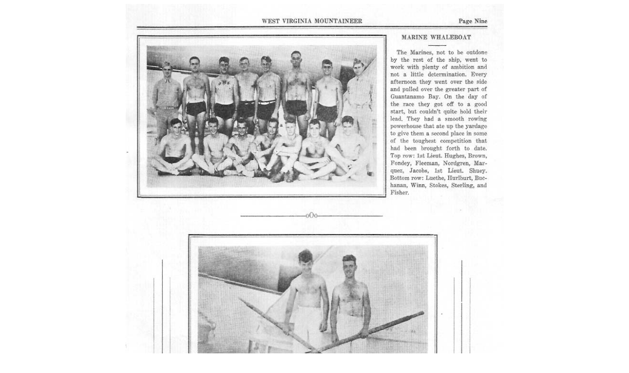

--- FILE ---
content_type: text/html
request_url: https://usswestvirginia.org/newspapers/1935/july/29/072935page11.htm
body_size: 201
content:
<html>

<head>
<meta http-equiv="Content-Language" content="en-us">
<meta name="GENERATOR" content="Microsoft FrontPage 6.0">
<meta name="ProgId" content="FrontPage.Editor.Document">
<meta http-equiv="Content-Type" content="text/html; charset=windows-1252">
<title>The Mountaineer - July 29, 1935</title>
</head>

<body>

<p align="center">
<img border="0" src="mountaineer-07-29-35-11.jpg" width="770" height="1041"></p>
<p align="center">
<a href="072935page1.htm">Page 1</a> -
<a href="072935page2.htm">Page 2</a> -
<a href="072935page3.htm">Page 3</a> - 
<a href="072935page4.htm">Page 4</a> - 
<a href="072935page5.htm">Page 5</a> - 
<a href="072935page6.htm">Page 6</a> - 
<a href="072935page7.htm">Page 7</a> - 
<a href="072935page8.htm">Page 8</a> - 
<a href="072935page9.htm">Page 9</a> - 
<a href="072935page10.htm">Page 10</a> - 
<a href="072935page11.htm">Page 11</a>
</p>
<p align="left"><a href="../../../default.htm">Back to Newspapers Page</a></p>
<p align="left"><a href="../../../../index.html">Back to Main Menu</a></p>

</body>

</html>